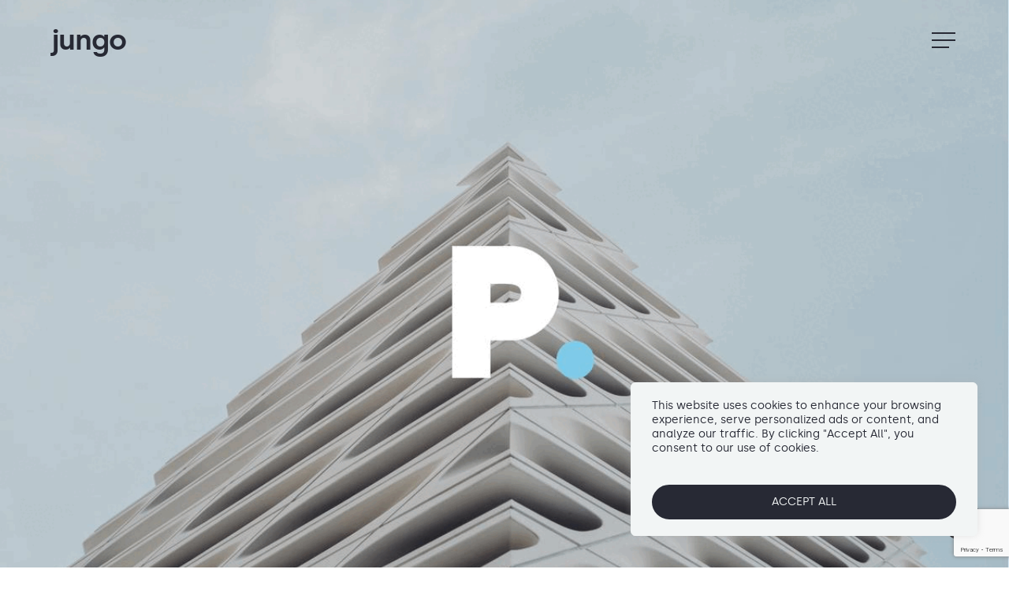

--- FILE ---
content_type: text/html; charset=utf-8
request_url: https://www.google.com/recaptcha/api2/anchor?ar=1&k=6LfuMYApAAAAAFLaDmC6V1eocuknEx9HcsvzWlfP&co=aHR0cHM6Ly9qdW5nby5zdHVkaW86NDQz&hl=en&v=PoyoqOPhxBO7pBk68S4YbpHZ&size=invisible&anchor-ms=20000&execute-ms=30000&cb=2ehgzse4gde3
body_size: 48575
content:
<!DOCTYPE HTML><html dir="ltr" lang="en"><head><meta http-equiv="Content-Type" content="text/html; charset=UTF-8">
<meta http-equiv="X-UA-Compatible" content="IE=edge">
<title>reCAPTCHA</title>
<style type="text/css">
/* cyrillic-ext */
@font-face {
  font-family: 'Roboto';
  font-style: normal;
  font-weight: 400;
  font-stretch: 100%;
  src: url(//fonts.gstatic.com/s/roboto/v48/KFO7CnqEu92Fr1ME7kSn66aGLdTylUAMa3GUBHMdazTgWw.woff2) format('woff2');
  unicode-range: U+0460-052F, U+1C80-1C8A, U+20B4, U+2DE0-2DFF, U+A640-A69F, U+FE2E-FE2F;
}
/* cyrillic */
@font-face {
  font-family: 'Roboto';
  font-style: normal;
  font-weight: 400;
  font-stretch: 100%;
  src: url(//fonts.gstatic.com/s/roboto/v48/KFO7CnqEu92Fr1ME7kSn66aGLdTylUAMa3iUBHMdazTgWw.woff2) format('woff2');
  unicode-range: U+0301, U+0400-045F, U+0490-0491, U+04B0-04B1, U+2116;
}
/* greek-ext */
@font-face {
  font-family: 'Roboto';
  font-style: normal;
  font-weight: 400;
  font-stretch: 100%;
  src: url(//fonts.gstatic.com/s/roboto/v48/KFO7CnqEu92Fr1ME7kSn66aGLdTylUAMa3CUBHMdazTgWw.woff2) format('woff2');
  unicode-range: U+1F00-1FFF;
}
/* greek */
@font-face {
  font-family: 'Roboto';
  font-style: normal;
  font-weight: 400;
  font-stretch: 100%;
  src: url(//fonts.gstatic.com/s/roboto/v48/KFO7CnqEu92Fr1ME7kSn66aGLdTylUAMa3-UBHMdazTgWw.woff2) format('woff2');
  unicode-range: U+0370-0377, U+037A-037F, U+0384-038A, U+038C, U+038E-03A1, U+03A3-03FF;
}
/* math */
@font-face {
  font-family: 'Roboto';
  font-style: normal;
  font-weight: 400;
  font-stretch: 100%;
  src: url(//fonts.gstatic.com/s/roboto/v48/KFO7CnqEu92Fr1ME7kSn66aGLdTylUAMawCUBHMdazTgWw.woff2) format('woff2');
  unicode-range: U+0302-0303, U+0305, U+0307-0308, U+0310, U+0312, U+0315, U+031A, U+0326-0327, U+032C, U+032F-0330, U+0332-0333, U+0338, U+033A, U+0346, U+034D, U+0391-03A1, U+03A3-03A9, U+03B1-03C9, U+03D1, U+03D5-03D6, U+03F0-03F1, U+03F4-03F5, U+2016-2017, U+2034-2038, U+203C, U+2040, U+2043, U+2047, U+2050, U+2057, U+205F, U+2070-2071, U+2074-208E, U+2090-209C, U+20D0-20DC, U+20E1, U+20E5-20EF, U+2100-2112, U+2114-2115, U+2117-2121, U+2123-214F, U+2190, U+2192, U+2194-21AE, U+21B0-21E5, U+21F1-21F2, U+21F4-2211, U+2213-2214, U+2216-22FF, U+2308-230B, U+2310, U+2319, U+231C-2321, U+2336-237A, U+237C, U+2395, U+239B-23B7, U+23D0, U+23DC-23E1, U+2474-2475, U+25AF, U+25B3, U+25B7, U+25BD, U+25C1, U+25CA, U+25CC, U+25FB, U+266D-266F, U+27C0-27FF, U+2900-2AFF, U+2B0E-2B11, U+2B30-2B4C, U+2BFE, U+3030, U+FF5B, U+FF5D, U+1D400-1D7FF, U+1EE00-1EEFF;
}
/* symbols */
@font-face {
  font-family: 'Roboto';
  font-style: normal;
  font-weight: 400;
  font-stretch: 100%;
  src: url(//fonts.gstatic.com/s/roboto/v48/KFO7CnqEu92Fr1ME7kSn66aGLdTylUAMaxKUBHMdazTgWw.woff2) format('woff2');
  unicode-range: U+0001-000C, U+000E-001F, U+007F-009F, U+20DD-20E0, U+20E2-20E4, U+2150-218F, U+2190, U+2192, U+2194-2199, U+21AF, U+21E6-21F0, U+21F3, U+2218-2219, U+2299, U+22C4-22C6, U+2300-243F, U+2440-244A, U+2460-24FF, U+25A0-27BF, U+2800-28FF, U+2921-2922, U+2981, U+29BF, U+29EB, U+2B00-2BFF, U+4DC0-4DFF, U+FFF9-FFFB, U+10140-1018E, U+10190-1019C, U+101A0, U+101D0-101FD, U+102E0-102FB, U+10E60-10E7E, U+1D2C0-1D2D3, U+1D2E0-1D37F, U+1F000-1F0FF, U+1F100-1F1AD, U+1F1E6-1F1FF, U+1F30D-1F30F, U+1F315, U+1F31C, U+1F31E, U+1F320-1F32C, U+1F336, U+1F378, U+1F37D, U+1F382, U+1F393-1F39F, U+1F3A7-1F3A8, U+1F3AC-1F3AF, U+1F3C2, U+1F3C4-1F3C6, U+1F3CA-1F3CE, U+1F3D4-1F3E0, U+1F3ED, U+1F3F1-1F3F3, U+1F3F5-1F3F7, U+1F408, U+1F415, U+1F41F, U+1F426, U+1F43F, U+1F441-1F442, U+1F444, U+1F446-1F449, U+1F44C-1F44E, U+1F453, U+1F46A, U+1F47D, U+1F4A3, U+1F4B0, U+1F4B3, U+1F4B9, U+1F4BB, U+1F4BF, U+1F4C8-1F4CB, U+1F4D6, U+1F4DA, U+1F4DF, U+1F4E3-1F4E6, U+1F4EA-1F4ED, U+1F4F7, U+1F4F9-1F4FB, U+1F4FD-1F4FE, U+1F503, U+1F507-1F50B, U+1F50D, U+1F512-1F513, U+1F53E-1F54A, U+1F54F-1F5FA, U+1F610, U+1F650-1F67F, U+1F687, U+1F68D, U+1F691, U+1F694, U+1F698, U+1F6AD, U+1F6B2, U+1F6B9-1F6BA, U+1F6BC, U+1F6C6-1F6CF, U+1F6D3-1F6D7, U+1F6E0-1F6EA, U+1F6F0-1F6F3, U+1F6F7-1F6FC, U+1F700-1F7FF, U+1F800-1F80B, U+1F810-1F847, U+1F850-1F859, U+1F860-1F887, U+1F890-1F8AD, U+1F8B0-1F8BB, U+1F8C0-1F8C1, U+1F900-1F90B, U+1F93B, U+1F946, U+1F984, U+1F996, U+1F9E9, U+1FA00-1FA6F, U+1FA70-1FA7C, U+1FA80-1FA89, U+1FA8F-1FAC6, U+1FACE-1FADC, U+1FADF-1FAE9, U+1FAF0-1FAF8, U+1FB00-1FBFF;
}
/* vietnamese */
@font-face {
  font-family: 'Roboto';
  font-style: normal;
  font-weight: 400;
  font-stretch: 100%;
  src: url(//fonts.gstatic.com/s/roboto/v48/KFO7CnqEu92Fr1ME7kSn66aGLdTylUAMa3OUBHMdazTgWw.woff2) format('woff2');
  unicode-range: U+0102-0103, U+0110-0111, U+0128-0129, U+0168-0169, U+01A0-01A1, U+01AF-01B0, U+0300-0301, U+0303-0304, U+0308-0309, U+0323, U+0329, U+1EA0-1EF9, U+20AB;
}
/* latin-ext */
@font-face {
  font-family: 'Roboto';
  font-style: normal;
  font-weight: 400;
  font-stretch: 100%;
  src: url(//fonts.gstatic.com/s/roboto/v48/KFO7CnqEu92Fr1ME7kSn66aGLdTylUAMa3KUBHMdazTgWw.woff2) format('woff2');
  unicode-range: U+0100-02BA, U+02BD-02C5, U+02C7-02CC, U+02CE-02D7, U+02DD-02FF, U+0304, U+0308, U+0329, U+1D00-1DBF, U+1E00-1E9F, U+1EF2-1EFF, U+2020, U+20A0-20AB, U+20AD-20C0, U+2113, U+2C60-2C7F, U+A720-A7FF;
}
/* latin */
@font-face {
  font-family: 'Roboto';
  font-style: normal;
  font-weight: 400;
  font-stretch: 100%;
  src: url(//fonts.gstatic.com/s/roboto/v48/KFO7CnqEu92Fr1ME7kSn66aGLdTylUAMa3yUBHMdazQ.woff2) format('woff2');
  unicode-range: U+0000-00FF, U+0131, U+0152-0153, U+02BB-02BC, U+02C6, U+02DA, U+02DC, U+0304, U+0308, U+0329, U+2000-206F, U+20AC, U+2122, U+2191, U+2193, U+2212, U+2215, U+FEFF, U+FFFD;
}
/* cyrillic-ext */
@font-face {
  font-family: 'Roboto';
  font-style: normal;
  font-weight: 500;
  font-stretch: 100%;
  src: url(//fonts.gstatic.com/s/roboto/v48/KFO7CnqEu92Fr1ME7kSn66aGLdTylUAMa3GUBHMdazTgWw.woff2) format('woff2');
  unicode-range: U+0460-052F, U+1C80-1C8A, U+20B4, U+2DE0-2DFF, U+A640-A69F, U+FE2E-FE2F;
}
/* cyrillic */
@font-face {
  font-family: 'Roboto';
  font-style: normal;
  font-weight: 500;
  font-stretch: 100%;
  src: url(//fonts.gstatic.com/s/roboto/v48/KFO7CnqEu92Fr1ME7kSn66aGLdTylUAMa3iUBHMdazTgWw.woff2) format('woff2');
  unicode-range: U+0301, U+0400-045F, U+0490-0491, U+04B0-04B1, U+2116;
}
/* greek-ext */
@font-face {
  font-family: 'Roboto';
  font-style: normal;
  font-weight: 500;
  font-stretch: 100%;
  src: url(//fonts.gstatic.com/s/roboto/v48/KFO7CnqEu92Fr1ME7kSn66aGLdTylUAMa3CUBHMdazTgWw.woff2) format('woff2');
  unicode-range: U+1F00-1FFF;
}
/* greek */
@font-face {
  font-family: 'Roboto';
  font-style: normal;
  font-weight: 500;
  font-stretch: 100%;
  src: url(//fonts.gstatic.com/s/roboto/v48/KFO7CnqEu92Fr1ME7kSn66aGLdTylUAMa3-UBHMdazTgWw.woff2) format('woff2');
  unicode-range: U+0370-0377, U+037A-037F, U+0384-038A, U+038C, U+038E-03A1, U+03A3-03FF;
}
/* math */
@font-face {
  font-family: 'Roboto';
  font-style: normal;
  font-weight: 500;
  font-stretch: 100%;
  src: url(//fonts.gstatic.com/s/roboto/v48/KFO7CnqEu92Fr1ME7kSn66aGLdTylUAMawCUBHMdazTgWw.woff2) format('woff2');
  unicode-range: U+0302-0303, U+0305, U+0307-0308, U+0310, U+0312, U+0315, U+031A, U+0326-0327, U+032C, U+032F-0330, U+0332-0333, U+0338, U+033A, U+0346, U+034D, U+0391-03A1, U+03A3-03A9, U+03B1-03C9, U+03D1, U+03D5-03D6, U+03F0-03F1, U+03F4-03F5, U+2016-2017, U+2034-2038, U+203C, U+2040, U+2043, U+2047, U+2050, U+2057, U+205F, U+2070-2071, U+2074-208E, U+2090-209C, U+20D0-20DC, U+20E1, U+20E5-20EF, U+2100-2112, U+2114-2115, U+2117-2121, U+2123-214F, U+2190, U+2192, U+2194-21AE, U+21B0-21E5, U+21F1-21F2, U+21F4-2211, U+2213-2214, U+2216-22FF, U+2308-230B, U+2310, U+2319, U+231C-2321, U+2336-237A, U+237C, U+2395, U+239B-23B7, U+23D0, U+23DC-23E1, U+2474-2475, U+25AF, U+25B3, U+25B7, U+25BD, U+25C1, U+25CA, U+25CC, U+25FB, U+266D-266F, U+27C0-27FF, U+2900-2AFF, U+2B0E-2B11, U+2B30-2B4C, U+2BFE, U+3030, U+FF5B, U+FF5D, U+1D400-1D7FF, U+1EE00-1EEFF;
}
/* symbols */
@font-face {
  font-family: 'Roboto';
  font-style: normal;
  font-weight: 500;
  font-stretch: 100%;
  src: url(//fonts.gstatic.com/s/roboto/v48/KFO7CnqEu92Fr1ME7kSn66aGLdTylUAMaxKUBHMdazTgWw.woff2) format('woff2');
  unicode-range: U+0001-000C, U+000E-001F, U+007F-009F, U+20DD-20E0, U+20E2-20E4, U+2150-218F, U+2190, U+2192, U+2194-2199, U+21AF, U+21E6-21F0, U+21F3, U+2218-2219, U+2299, U+22C4-22C6, U+2300-243F, U+2440-244A, U+2460-24FF, U+25A0-27BF, U+2800-28FF, U+2921-2922, U+2981, U+29BF, U+29EB, U+2B00-2BFF, U+4DC0-4DFF, U+FFF9-FFFB, U+10140-1018E, U+10190-1019C, U+101A0, U+101D0-101FD, U+102E0-102FB, U+10E60-10E7E, U+1D2C0-1D2D3, U+1D2E0-1D37F, U+1F000-1F0FF, U+1F100-1F1AD, U+1F1E6-1F1FF, U+1F30D-1F30F, U+1F315, U+1F31C, U+1F31E, U+1F320-1F32C, U+1F336, U+1F378, U+1F37D, U+1F382, U+1F393-1F39F, U+1F3A7-1F3A8, U+1F3AC-1F3AF, U+1F3C2, U+1F3C4-1F3C6, U+1F3CA-1F3CE, U+1F3D4-1F3E0, U+1F3ED, U+1F3F1-1F3F3, U+1F3F5-1F3F7, U+1F408, U+1F415, U+1F41F, U+1F426, U+1F43F, U+1F441-1F442, U+1F444, U+1F446-1F449, U+1F44C-1F44E, U+1F453, U+1F46A, U+1F47D, U+1F4A3, U+1F4B0, U+1F4B3, U+1F4B9, U+1F4BB, U+1F4BF, U+1F4C8-1F4CB, U+1F4D6, U+1F4DA, U+1F4DF, U+1F4E3-1F4E6, U+1F4EA-1F4ED, U+1F4F7, U+1F4F9-1F4FB, U+1F4FD-1F4FE, U+1F503, U+1F507-1F50B, U+1F50D, U+1F512-1F513, U+1F53E-1F54A, U+1F54F-1F5FA, U+1F610, U+1F650-1F67F, U+1F687, U+1F68D, U+1F691, U+1F694, U+1F698, U+1F6AD, U+1F6B2, U+1F6B9-1F6BA, U+1F6BC, U+1F6C6-1F6CF, U+1F6D3-1F6D7, U+1F6E0-1F6EA, U+1F6F0-1F6F3, U+1F6F7-1F6FC, U+1F700-1F7FF, U+1F800-1F80B, U+1F810-1F847, U+1F850-1F859, U+1F860-1F887, U+1F890-1F8AD, U+1F8B0-1F8BB, U+1F8C0-1F8C1, U+1F900-1F90B, U+1F93B, U+1F946, U+1F984, U+1F996, U+1F9E9, U+1FA00-1FA6F, U+1FA70-1FA7C, U+1FA80-1FA89, U+1FA8F-1FAC6, U+1FACE-1FADC, U+1FADF-1FAE9, U+1FAF0-1FAF8, U+1FB00-1FBFF;
}
/* vietnamese */
@font-face {
  font-family: 'Roboto';
  font-style: normal;
  font-weight: 500;
  font-stretch: 100%;
  src: url(//fonts.gstatic.com/s/roboto/v48/KFO7CnqEu92Fr1ME7kSn66aGLdTylUAMa3OUBHMdazTgWw.woff2) format('woff2');
  unicode-range: U+0102-0103, U+0110-0111, U+0128-0129, U+0168-0169, U+01A0-01A1, U+01AF-01B0, U+0300-0301, U+0303-0304, U+0308-0309, U+0323, U+0329, U+1EA0-1EF9, U+20AB;
}
/* latin-ext */
@font-face {
  font-family: 'Roboto';
  font-style: normal;
  font-weight: 500;
  font-stretch: 100%;
  src: url(//fonts.gstatic.com/s/roboto/v48/KFO7CnqEu92Fr1ME7kSn66aGLdTylUAMa3KUBHMdazTgWw.woff2) format('woff2');
  unicode-range: U+0100-02BA, U+02BD-02C5, U+02C7-02CC, U+02CE-02D7, U+02DD-02FF, U+0304, U+0308, U+0329, U+1D00-1DBF, U+1E00-1E9F, U+1EF2-1EFF, U+2020, U+20A0-20AB, U+20AD-20C0, U+2113, U+2C60-2C7F, U+A720-A7FF;
}
/* latin */
@font-face {
  font-family: 'Roboto';
  font-style: normal;
  font-weight: 500;
  font-stretch: 100%;
  src: url(//fonts.gstatic.com/s/roboto/v48/KFO7CnqEu92Fr1ME7kSn66aGLdTylUAMa3yUBHMdazQ.woff2) format('woff2');
  unicode-range: U+0000-00FF, U+0131, U+0152-0153, U+02BB-02BC, U+02C6, U+02DA, U+02DC, U+0304, U+0308, U+0329, U+2000-206F, U+20AC, U+2122, U+2191, U+2193, U+2212, U+2215, U+FEFF, U+FFFD;
}
/* cyrillic-ext */
@font-face {
  font-family: 'Roboto';
  font-style: normal;
  font-weight: 900;
  font-stretch: 100%;
  src: url(//fonts.gstatic.com/s/roboto/v48/KFO7CnqEu92Fr1ME7kSn66aGLdTylUAMa3GUBHMdazTgWw.woff2) format('woff2');
  unicode-range: U+0460-052F, U+1C80-1C8A, U+20B4, U+2DE0-2DFF, U+A640-A69F, U+FE2E-FE2F;
}
/* cyrillic */
@font-face {
  font-family: 'Roboto';
  font-style: normal;
  font-weight: 900;
  font-stretch: 100%;
  src: url(//fonts.gstatic.com/s/roboto/v48/KFO7CnqEu92Fr1ME7kSn66aGLdTylUAMa3iUBHMdazTgWw.woff2) format('woff2');
  unicode-range: U+0301, U+0400-045F, U+0490-0491, U+04B0-04B1, U+2116;
}
/* greek-ext */
@font-face {
  font-family: 'Roboto';
  font-style: normal;
  font-weight: 900;
  font-stretch: 100%;
  src: url(//fonts.gstatic.com/s/roboto/v48/KFO7CnqEu92Fr1ME7kSn66aGLdTylUAMa3CUBHMdazTgWw.woff2) format('woff2');
  unicode-range: U+1F00-1FFF;
}
/* greek */
@font-face {
  font-family: 'Roboto';
  font-style: normal;
  font-weight: 900;
  font-stretch: 100%;
  src: url(//fonts.gstatic.com/s/roboto/v48/KFO7CnqEu92Fr1ME7kSn66aGLdTylUAMa3-UBHMdazTgWw.woff2) format('woff2');
  unicode-range: U+0370-0377, U+037A-037F, U+0384-038A, U+038C, U+038E-03A1, U+03A3-03FF;
}
/* math */
@font-face {
  font-family: 'Roboto';
  font-style: normal;
  font-weight: 900;
  font-stretch: 100%;
  src: url(//fonts.gstatic.com/s/roboto/v48/KFO7CnqEu92Fr1ME7kSn66aGLdTylUAMawCUBHMdazTgWw.woff2) format('woff2');
  unicode-range: U+0302-0303, U+0305, U+0307-0308, U+0310, U+0312, U+0315, U+031A, U+0326-0327, U+032C, U+032F-0330, U+0332-0333, U+0338, U+033A, U+0346, U+034D, U+0391-03A1, U+03A3-03A9, U+03B1-03C9, U+03D1, U+03D5-03D6, U+03F0-03F1, U+03F4-03F5, U+2016-2017, U+2034-2038, U+203C, U+2040, U+2043, U+2047, U+2050, U+2057, U+205F, U+2070-2071, U+2074-208E, U+2090-209C, U+20D0-20DC, U+20E1, U+20E5-20EF, U+2100-2112, U+2114-2115, U+2117-2121, U+2123-214F, U+2190, U+2192, U+2194-21AE, U+21B0-21E5, U+21F1-21F2, U+21F4-2211, U+2213-2214, U+2216-22FF, U+2308-230B, U+2310, U+2319, U+231C-2321, U+2336-237A, U+237C, U+2395, U+239B-23B7, U+23D0, U+23DC-23E1, U+2474-2475, U+25AF, U+25B3, U+25B7, U+25BD, U+25C1, U+25CA, U+25CC, U+25FB, U+266D-266F, U+27C0-27FF, U+2900-2AFF, U+2B0E-2B11, U+2B30-2B4C, U+2BFE, U+3030, U+FF5B, U+FF5D, U+1D400-1D7FF, U+1EE00-1EEFF;
}
/* symbols */
@font-face {
  font-family: 'Roboto';
  font-style: normal;
  font-weight: 900;
  font-stretch: 100%;
  src: url(//fonts.gstatic.com/s/roboto/v48/KFO7CnqEu92Fr1ME7kSn66aGLdTylUAMaxKUBHMdazTgWw.woff2) format('woff2');
  unicode-range: U+0001-000C, U+000E-001F, U+007F-009F, U+20DD-20E0, U+20E2-20E4, U+2150-218F, U+2190, U+2192, U+2194-2199, U+21AF, U+21E6-21F0, U+21F3, U+2218-2219, U+2299, U+22C4-22C6, U+2300-243F, U+2440-244A, U+2460-24FF, U+25A0-27BF, U+2800-28FF, U+2921-2922, U+2981, U+29BF, U+29EB, U+2B00-2BFF, U+4DC0-4DFF, U+FFF9-FFFB, U+10140-1018E, U+10190-1019C, U+101A0, U+101D0-101FD, U+102E0-102FB, U+10E60-10E7E, U+1D2C0-1D2D3, U+1D2E0-1D37F, U+1F000-1F0FF, U+1F100-1F1AD, U+1F1E6-1F1FF, U+1F30D-1F30F, U+1F315, U+1F31C, U+1F31E, U+1F320-1F32C, U+1F336, U+1F378, U+1F37D, U+1F382, U+1F393-1F39F, U+1F3A7-1F3A8, U+1F3AC-1F3AF, U+1F3C2, U+1F3C4-1F3C6, U+1F3CA-1F3CE, U+1F3D4-1F3E0, U+1F3ED, U+1F3F1-1F3F3, U+1F3F5-1F3F7, U+1F408, U+1F415, U+1F41F, U+1F426, U+1F43F, U+1F441-1F442, U+1F444, U+1F446-1F449, U+1F44C-1F44E, U+1F453, U+1F46A, U+1F47D, U+1F4A3, U+1F4B0, U+1F4B3, U+1F4B9, U+1F4BB, U+1F4BF, U+1F4C8-1F4CB, U+1F4D6, U+1F4DA, U+1F4DF, U+1F4E3-1F4E6, U+1F4EA-1F4ED, U+1F4F7, U+1F4F9-1F4FB, U+1F4FD-1F4FE, U+1F503, U+1F507-1F50B, U+1F50D, U+1F512-1F513, U+1F53E-1F54A, U+1F54F-1F5FA, U+1F610, U+1F650-1F67F, U+1F687, U+1F68D, U+1F691, U+1F694, U+1F698, U+1F6AD, U+1F6B2, U+1F6B9-1F6BA, U+1F6BC, U+1F6C6-1F6CF, U+1F6D3-1F6D7, U+1F6E0-1F6EA, U+1F6F0-1F6F3, U+1F6F7-1F6FC, U+1F700-1F7FF, U+1F800-1F80B, U+1F810-1F847, U+1F850-1F859, U+1F860-1F887, U+1F890-1F8AD, U+1F8B0-1F8BB, U+1F8C0-1F8C1, U+1F900-1F90B, U+1F93B, U+1F946, U+1F984, U+1F996, U+1F9E9, U+1FA00-1FA6F, U+1FA70-1FA7C, U+1FA80-1FA89, U+1FA8F-1FAC6, U+1FACE-1FADC, U+1FADF-1FAE9, U+1FAF0-1FAF8, U+1FB00-1FBFF;
}
/* vietnamese */
@font-face {
  font-family: 'Roboto';
  font-style: normal;
  font-weight: 900;
  font-stretch: 100%;
  src: url(//fonts.gstatic.com/s/roboto/v48/KFO7CnqEu92Fr1ME7kSn66aGLdTylUAMa3OUBHMdazTgWw.woff2) format('woff2');
  unicode-range: U+0102-0103, U+0110-0111, U+0128-0129, U+0168-0169, U+01A0-01A1, U+01AF-01B0, U+0300-0301, U+0303-0304, U+0308-0309, U+0323, U+0329, U+1EA0-1EF9, U+20AB;
}
/* latin-ext */
@font-face {
  font-family: 'Roboto';
  font-style: normal;
  font-weight: 900;
  font-stretch: 100%;
  src: url(//fonts.gstatic.com/s/roboto/v48/KFO7CnqEu92Fr1ME7kSn66aGLdTylUAMa3KUBHMdazTgWw.woff2) format('woff2');
  unicode-range: U+0100-02BA, U+02BD-02C5, U+02C7-02CC, U+02CE-02D7, U+02DD-02FF, U+0304, U+0308, U+0329, U+1D00-1DBF, U+1E00-1E9F, U+1EF2-1EFF, U+2020, U+20A0-20AB, U+20AD-20C0, U+2113, U+2C60-2C7F, U+A720-A7FF;
}
/* latin */
@font-face {
  font-family: 'Roboto';
  font-style: normal;
  font-weight: 900;
  font-stretch: 100%;
  src: url(//fonts.gstatic.com/s/roboto/v48/KFO7CnqEu92Fr1ME7kSn66aGLdTylUAMa3yUBHMdazQ.woff2) format('woff2');
  unicode-range: U+0000-00FF, U+0131, U+0152-0153, U+02BB-02BC, U+02C6, U+02DA, U+02DC, U+0304, U+0308, U+0329, U+2000-206F, U+20AC, U+2122, U+2191, U+2193, U+2212, U+2215, U+FEFF, U+FFFD;
}

</style>
<link rel="stylesheet" type="text/css" href="https://www.gstatic.com/recaptcha/releases/PoyoqOPhxBO7pBk68S4YbpHZ/styles__ltr.css">
<script nonce="cEFXKOJu-hycxk4rBk1XIQ" type="text/javascript">window['__recaptcha_api'] = 'https://www.google.com/recaptcha/api2/';</script>
<script type="text/javascript" src="https://www.gstatic.com/recaptcha/releases/PoyoqOPhxBO7pBk68S4YbpHZ/recaptcha__en.js" nonce="cEFXKOJu-hycxk4rBk1XIQ">
      
    </script></head>
<body><div id="rc-anchor-alert" class="rc-anchor-alert"></div>
<input type="hidden" id="recaptcha-token" value="[base64]">
<script type="text/javascript" nonce="cEFXKOJu-hycxk4rBk1XIQ">
      recaptcha.anchor.Main.init("[\x22ainput\x22,[\x22bgdata\x22,\x22\x22,\[base64]/[base64]/[base64]/[base64]/[base64]/[base64]/[base64]/[base64]/[base64]/[base64]\\u003d\x22,\[base64]\x22,\[base64]/DqcOfwrbCtcKKFizDq2jDusO3DMO8w6pyb0UXVQXDq2Rvwq/Dm1dUbMOjwq3CvcOOXi41wrIowozDqzrDqE0Xwo8ZeMOsMB9yw7TDilDCmA1cc1zCjQxhYsK8LMOXwpfDoVMcwpReWcOrw5PDp8KjC8KEw7DDhsKpw5ZVw6EtdMKAwr/DtsK8GRlpb8OVcMOIBsOHwqZ4a2dBwpkcw60ofgQoLyTDh1V5AcKJQG8JQlM/[base64]/DiMOkO8OuPcOywqpqX39xfMKGw5zCnMKOUMOzCFJkJsOdw7VZw7zDnWJewo7Dj8O+wqQgwr9+w4fCvg7DklzDt3/CvcKhRcK7RApAwqrDjWbDvDQASkvCvCLCtcOswoXDh8ODT0RIwpzDicK/b1PCmsOHw41Lw59sa8K5IcOvNcK2woVfa8Okw7xPw6XDnEtuNixkP8Obw5tKDMOUWzYoJUArWMK/ccOzwqIcw6MowoBFZ8OyFcKOJ8OicHvCuCNNw4hYw5vCisKAVxpxTMK/[base64]/w4l3Czh0FMKgw4DDlAUvNUnCrUnClcOdPsOKw6XDl8OXHBUlOwp4VBPDrEXCvWvDtVoswpVfwph8wp12eD0YPMKfcCpKwq4fAh/CjcK3K0PChMOxZcKYQMOiwpTCnMKSw7I2w64Jwrw/McOaRMKNw5XDmMOLwpASL8KYw5hWwpPCvcOoGsOGwptfwoMRfHQ8Mg0/wrXCncKqf8KMw7A3w5PDscKqMcOLw7rCvRvCmjLDukgWwqUAGsOFwpXCrMKnw7XDvgDDjwohAMKnXBpEw5LDqsKyYcKdw7d3w7xywoTDmWDDkMOpAcOSXktPwq9kwp8ITVElwrN7w6HCsRkzw4pbc8OWwrvDo8OFwp5NScOOUgJhwqQtHcO2w7TDih/DtkN+NQtrw6cHwpPDt8O4w4nDh8KiwqfCjMK3XsKywpzDj10ZJ8KrTMK9wpx1w6rDuMKYRmfCscOPGwjCtMOGRcOuEituw6PCjRjDqVTDk8Okw7rDlcKhdkF/[base64]/DmMODU8K5MsKbw5LDlsOADMOpw7RgAcO2G27ChQ0Tw6QOdMOoeMKqXXQ1w40iA8KEEEbDn8KNKjTDkcKNHsOXbUDCullIIi/[base64]/Cih3CtDkZO1HDhAnDoXXCuAXDiyMwNT5HMXjDnykWMU8cw4VkQMOrfV0ob03Dl0NLwoB5dsOWTsOXAV1lb8Otwr7CoEx/XsKvfsOtaMOCw6Exw4tFw5bCqVw8wrVOwqHDmXDCg8OiBlrCqysgw7bCtcO3w6dow4JQw6hiPcKEwptpw7nDoVnDuWo3WSd/wpXCt8KEbcKpesO3UcKPw53Cg0jDsXjCiMO0IW0KbgjDoVN/a8K0QRQTD8KfBMOxT1sxQykud8KTw4AKw7l3w53Du8K6HsOXwrkfwpnDu21ewqZId8Oiw71mfVduw54AR8K7w6ECE8OUwrPDqcOYwqAYwoNuw5hKWzpHFMOpwoQwTMKQwr/CvMKmwq1/CMKZKy0IwrUFSsKSw43DjANyworDkGklwrk0worDtcO0wqDCpsKNw6/Dplszwp/Cpmw6dBnClMK1w5E1EkAqAmjCiF3CtWx/wrtMwp/DiGENwqzCoznDuGTCmMK0XwjDolXDrz4XTz3CkcKASmRKw57DoHbDpw7DnXlyw5rDmsO4w7HDnT5Twrs0UcOqCMOxw7nCpMOzUcKqZ8OpwpHDtsKZBcO/ZcOoHcOswpnCpMK/w4c0wqHDkg0ew5hAwpAbw4wlwr3DnDzCuhvDqsOkwoLCmX0zwo7Dp8OYFTZ+wq/DpV3CoRHDsV3Dt0ZQwoUuw7Unwq5yGThQRmVgPMKtH8O7wppVw4jDqXkwLhUhwoTClsOcKsKEQwssw7vDkcK7w43ChcO4wokUwr/Dm8OPe8Onw73CisOLNVI8w7fDl2rCmBnDvn/CuwrDqW7Ch1hYWUEpw5NMw4PDrBFGw6PDvcKtwr/Dl8ORwpEmwpgaNMOmw4FdCHgBw6NkfsODwrRiw7M8OGcUw6ojYgfCnMOLIndcwqbCow7DlsK6w5LDu8Oqw6rDlcKrKcKHR8OLwpcOACJtJAzCn8OKTsO4ZsKxdMK+wpTDmyTCnCnDrGFYYHZDBsKodgDCgS/[base64]/CjMOkwrnDqsKhe8KjBSjCsQU9wp7Dv8OEwo/DqsOxAzjCtgczwrbCi8Kaw7gyVDvCmmgAw65iw7/DkAd+GMO2XhDDk8K5wrZ/eSFsaMKNwrwgw73CqsKEwpUXwpzCnioTwq5QMcO3HsOUwrtUw6TDv8K+wp/Cjk5/PknDgH5odMOiw67DpyEFEcOhU8KQwojChWl6KAfCjMKVGD3CpS4gcsOZw6HDi8ODZW3DgWvDm8KAO8OxD0LDncOBK8KDw4PCoRJEwpXDvsOcbMKSPMORwprCg3d0XSvDuzvChStzw6s/w5/Cm8KQJMKEOMKvw55TeV11wqvDt8KGw57CjsK4woogBEdeCMOLdMKxwoNlLBRTw7Ykw6XDosODwo0SwpbDuCFYwr7Cm1w9w7HDscOpB1jDn8KtwpdRw6DCoivCoHzCisKow4d3w47Cih/[base64]/DokjDt0XCjMKEAGHCuG7CqyPCrQRDwogrwq1gwofCix8VwqXDokt3w5vCpg/CjUjDhz/[base64]/wofChsOTwqt9BgLDlsKSJMOpCMKvN2VVw5kobEkZw6nDgsKLwpBPfsKKOsOJNMKTwrbDlmTCtwMgw7nDtMO8wozCrGHCmDQzw4MUG0TCsX0pGsOLw48Pw4fDlcKtPVUiDsOiM8OAwqzDuMKFw4/CnsOWKBHDkMOUX8Kkw6TDqxrDuMKvARZxwoEQwqnDoMKjw6cMKMKxagrClMK1w5DDtn/DqcOkTMOnwphxKTssLyd+G2FCw7zDkMOvVxBtwqLDkjQ8w4deSMKvwpvCosKQwpbCoRoPUCQTXjdfRi4Jwr3DlAoIWsKTw5cXw5zDnDtGScOaMcKdd8KLwo/CrcKEezpsXVbCnTd2LsKXBVXCvwwhwqfDt8OjQsKSw63Dj0jDp8K/wotuw7FnacK9wqfDmMOVw4Z6w6jDkcKnwpnDpg/[base64]/CkMOiwqxeCsK+OFU/asOKwonCk8OpUcOZwoEeCcOuw6kDe1TDtmnDlMKuwrROH8K0w4skTAtlw7RiL8OGPcK1w7M7PcOrOG9fw4zDvsKCwqUpw67Dp8KKW2/CoU7DqlkxPcOVwrshwpLDrEoYDDkUH0R/wppZBB53D8OdZFEASm7CqsKFL8KVwofDv8Ocw5PDlgAiO8OUwp/DnBIYMsOVw59/BHTClCZ9ZF9pwq3Dl8O2w5fDhE7Drx5cIsKAAWsbwp/Dj3dJwrXDpjDCsm5ywrLCrSs1LwvDpnxKwrjDl3jCs8KOwoEEcsOPwo4ABxTDoCbDr2EEHsO2w65tf8OJAEsedmohBAXCjXNPYMO4DsO/[base64]/[base64]/MRnCh2fCiMO7w7fCgsK8w4I8HgDCtkJCw4d/Tg5WD8KuRRxdMk/CgxFGR04GTXB8QRIENjTDsj0PV8KDw6VMw7bCl8OgCcObw7YbwrtlaSDDjcOHw4JNRjzCvhg0wrnCq8KAUMOOwqB0V8KCwovDtMKxw5/DjxLDh8K1w6BIMyLDisKYN8KCP8KIPldjfkBKWGvDucKGw7vClU3DscO2woMwQMK4wrwbHsKxDMKbNsK5JA/CvhrCqMKjEmrDh8KtBm04VcKRdhZCbsOPHybDk8K0w4cIwo/CtcK0wr1twqkjwo/CuSXDhWTCpMKiHsKqWjfCgsOPOV3CvcOsLsKHw6wXw4VITzUVw7oqFizCocKGwonDuF1Bw7FQdMK3YMObbMKWw4wNLksuw5jDp8OTXsK1w5XCi8OxWWFoUMK1w7/DnMK1w7DCq8KoDWPDk8OWw7fDs1LDuzPCn1EbUyjDucOOwognMcK4w7x7HsODXcKSw4ESZlbCrATCukLDtWTDscKfLwvDmhgFwqHDtyjCm8O4BGxhw63CpMODw4h/[base64]/ZMKOw7VbwrIkwqFlwqoaw5PCnsOaYsKBecO6cUAywoZAw7sbw5TDilwlNGnDllRiIG5Gw71oEgI2woRQcR7CocKDECwCO3QDw63CnTBocsKFw4YXw6LCmsOZPy5jw6vDuDciw7sVJkvCm04yCcOAw5Jvw4HCvMOTCMOWEi3Cu0tVwp/CicKudHFTw5nCiEIFw6jCtF3CrcKyw4QSAcKtwrhCacOABzvDizFiwrVOwqoVworCgBLDucKud1nDoGnDt1vChnTDn0BSw6EgV2bDvD7Cqk9SMcOXw4vCrMKjDgDDpUJPw7vDk8K5wpxdNC/DpcKqXMKFfMOBwrYhPB3CtMOpTDbDqsK3J3JPdMOfw7DCqDPCj8Ktw73ClH7CjjBQw5PDiMOJR8KGw7nDucK7w43DoxjDqBQzF8OkO1/ChEvDkWcnB8KCLjRdw5hLFmtoC8Odwq3ClcKFY8K4w7vDlVk8wog7wqfClDXCosObwohOwqLDuB7DpwnDmG9eUcOMAHTCmDfDuxHDrsKpw79rwrzCgcKWFSPDrGd7w79BXsKUEknDlTgmSzXCj8KqWndvwqZvw6UnwqcWwrt5Q8KoKsO/w4AZwoE3C8Kha8OcwrYIw5rDulRYwqIJwpPDmcKjw4/CqRBDw6zCpMO8Z8K6w4LCusKTw4Y0USsVI8OWdMONAyEswogQKsO6wo/[base64]/DkhXDhXHDhSIoDsK8wqwww54Sw4xFSMOCXcO/[base64]/w6zChCDDm8KEwqTDmMOmw7nDuRbDiQMrw43CjBrDunwiw6zCocKPd8KLw5TDssOow4YJwqpxw5HDi2Igw4gDw5d6U8K0wpbDhcOKDcK2wp/CrRbDpcKtwo/CpsKuemjCncOiw4Ydw7hBw7ApwoYOw77Ds07CisKHw4LCnsKgw4DDh8Ohw45nwrvDgRXDpmpcwr3DqTbCjMOkLy1hDSLDkF3CrnIvDXdlwp/CkMKBwoPCqcKlNsKRX2cUw5Akw69Ow4/CrsK2w7tvSsOfU1FgPsOYw60yw4MyYQFvw4AVUMKLw7sLwqXCsMOyw6wzwqTDgMOMTMO3AsKKbsKdw5XDtMO2wr8caAkhUEwBIsKJw4DDp8K1woHCpsO2wopLwrcOLzIzfQzCvgxVw6YQNsODwpjDnivDjcOeeD/CjsKPwp/[base64]/[base64]/Iz3CjsOIVW0Nw6fDl3zCvkHDhlUswrdrwq0/[base64]/DtybDuEA6woDDq3jDlTjCqloiw60tJXRNwq3DhC3ChsOtw4XCoAvDiMOIUsOVHMK/wpAncX0aw5FhwqtjUCHDoGvCow3DiD3Cni/Co8OxBMODw5MOwrLCiV/Dr8O4wo4uwq3Cv8OMU1lUVMKaKsKiw4Jewp0Jw6BlLGHCnULDtMOmeF/CqsOiZhFDw4ZjcsOrw7Upw5ZFS0QMwpnDtBHDojbDrsOaHsO/[base64]/Dp17DtcOAw7TChi53wrYuUhdPR8KXOEjDgn05Q0zDvMKNw4nDvsKlfXzDuMOXw4hvCcKEw6HDt8OOw7vCsMKRXsO7wpEFwqkdwpPCrMKEwobDvMKZwpHDn8Kiwq/Cv3w9PATCqcKLY8K9KBRLwpRzw6LCgcK5wp7ClALCtsK5wqvDoSl0NnUjIH/[base64]/CvcKCFMOoYcK+R3/DosO+SsOpwpnDgUnCiWsZwrTCksKwwpjDhkvDmFrDvcOSBsOBKAhbasK0w4PDs8K2wqMbw77DvsOEIcOPw5FEwqIQLH3DocKSwo0mTixqwoRTNxnCszvCqhjCuDJzw6UPfsO0wr/DoDYXwqZOO23CtwfCn8KKNXRXw4glccKpwqUUVMKMw40XR1TCvE/[base64]/Dgx/[base64]/CpDfCmcKXw48MwrlfAsOIMzXCsTJZwrPCg8O5w4zCnC/[base64]/woEow4gXbcKAZjnCl8KmGMKyworDqTtDwpnCpMK6Ugc6f8O/H2UTUsOwfk7Dl8OXw7XCtn5qDxVdwpnCpsOfwpdLwq/DvnzClwRZwqjCriVGwpMYbCZ2dW/CnMOsw5rCq8KxwqEpOn7Ds3hbwpd1F8KubcKmwprCkwoLQQPClGbDl1IWw7sqw6DDtyJIKGpbOcKgwolew6lkwr1Lw7LCuTvDvinCrMKyw7zDkxYKQMKrwr3DqU09QMOtw6zDlMK3w4zCsX7Cv24HTsOPJMO0GcOQw6/CjMKZDyorw6fCssOHUF4BD8OCKBfCq0kYwqRjAmFGXMKyTUPDkh7CmsOKNcKGbzLCkgFzMsK2IcK9w47DoQVgf8OQwrTCk8KIw4HCjBN1w7RZG8O2w4BEXEnDkUhYR2dfw4wuwrAVQcOyGiIcQ8KrdkbDpUYnaMO2w5wtw7XCi8OMMsKTw5fDnsK9wpEwGynCnsKHwq/CvDzCincfw5AVw6psw5rDs3XCsMOWMMK0w7FCB8K2c8KswpFNM8Onw4Baw5jDqcKhw5XCkSDCl1pge8Omw6A/OhvCksKXVsKVXcOATjoSLg/ClcOTfwcAfMO8c8OIw4xQMn/[base64]/[base64]/CtycPE8OVwq11OTzDvsKSF0zDn8OxDVNsVwrDllfDtmRZw7xBWcKgUMOnw5vDi8KuRWHCpcOYw4nDpMOmw59Ww5l7ccKbwrjCscKxw7/ChW3Cl8KCHQJZU1HChcO+wrAEIj8KwoXDgV1QacKyw6ocYsKXQA3CnTLCk3jDsGQ6MGHDisOGwr5gPcOdVh7CrcKmV1FUworDn8KCwofCmWrCm3RRw6IFdsK/[base64]/B8OuwrZ7wq7DlSrDvsODRcO3dT3DjcKkWcKaw5o5UitFPUdqGMO0UnrDtMOnVMOsw5jDmMOBO8O6w4hKwqbCgcK3w4sVw7AFO8O3DAZnw7ZkbMORw65rwqQvwq/[base64]/Y8Olw71/e8KAwrRHwq5ww5bCqV1swoNQX0LDkMOvccOyPwHDvk8WLWDDjkfCosOKUMORPBgLVHXDu8OWwqDDoCDChRoIwrnDuQPCtsKTw6TDn8KDDMOQw6jDssKkHRwoZsOsw6HDuUdqwqvDo1/CscKhAXbDkHl0f2Aww7TClVTCv8K5woTDsWNxwo8Uw6N2wrFhX0LDjQHDnsKSw4XCqsKsQ8KqHX1lYhTDqMK4NyzDi2QgwoTCtnRkw4YVGnIifCpQw7rChsKCOhcIw4/Cl2Fmw4AcwpLCoMOBZmjDs8K3wpPDiUDDnRlHw6/CtcKFTsKtwpfCk8OIw7IAwoVMC8O/D8KNecO4w5jCvcKlw53CmnvCqQjCqMOVf8K5w7LCo8KGUcOkwoEAQznCuRrDhWtfwrzCuAtZw47DqsOSMcORecOLFAbDjG3Dj8O8FMObwrx+w5TCssKlwofDmA8qNMKRClHCgVHDjAPCmFTCuWgdwrlAA8K/wojCmsKqwopLO1DCuX8bF1jDr8K9TsKEQGgdw7tQAMOvfcKSw4nDjcOZUlDDvsKpwpfCrCJ9wq/DvMOLVsObDcKeNBHDt8OAccOhLBE5w4BIwpbCo8O6JMKfYsODwprCgTbChl8Pw7fDsxbDqQl/wpXCuiwMw7tIfG8Aw54nw41ORGvDixTCnsKBwrTCtCHCksKeNMONKlZzNMKhZcOQwrTDiXDChMOeFsKwKXjCv8K8woLDosKRMB3CqsOKaMKWwoxNwqnDqsOFwpDCocOIfCvCgkTDj8KZw7wAwo7ClcKuJTlSIGJqwpbCo0JbGC/CgUBQwpbDqsOiw74YCcO2w4JZwpNGwqMYVB3Cv8Kpwq0oTsKrwpEKYMKCwqNtwrbCtjh6FcKewr7DjMOxwoJZw7XDgxvDkD0uLhEfcHvDvsOhw6xbRl83w5vDlcK+w4rCgmPCm8OSTXIbwpDDnzw3XsKXw67CpsO7ZMKlHsObwpjCpEl9IC/DqCHDrMOTwprDkFXCisOqJzvCi8KYwo4VRFHCsVTDsSXDlDnCoTMAw7XDj0J1Kj9fYsKtVAA5U3vCi8OTXyURXMOcS8O8w7oEwrVWTsKZOUE8w7bDrsKcbgPCqMKnJ8KdwrEOwoMjI39RwpHDqR3DrBc3w5Rzw4ZgGMKqwqFbSgjCkMKCalUzw5/[base64]/CuTLDs2nCj8KGw4pHw7ZGZ8K7wpzCjVzDoG7DqQzDhkzDiSvClWXDmiFyW1jDugMkaw1tAcKETA7DscOdwpPDo8Kawrpqw5Qpw7DDrUfClV5sTMKvARQWdA/CoMOFJyXDpcO/wpPDqh9ZAWfDjcKSwpNjLMKNwp5Zw6QOOMOCNEsHH8Kew61VGSVpwpY8dcONw7oBwqVAJ8O/[base64]/[base64]/[base64]/DtMORwp3CmhDCmmE7f2dIw43DkxDDlAVXDsOLdcO1wq8WBMOKw6LDrsKzPMOmIVRwFyUCSMKfT8K8wodAHxrCmcO1wqVyKSEDw44xYQnCjnHDjHI6w47DqMKnEjDCkCMuW8OfEMOrw4LDmCUlw4ZFw63CnRoiLMOkwozCp8O7wovDucO/wpdHMsKXwqc/[base64]/DnHofw55qw4nCmMOGEyPCn8O9w7B/wrXCoGkpcxXCuG3DmsOpw5fDtMK6UsKWw4BsFsOsw5LCksK2bgTDhnXCmVpMwpvDsSfClsKEXR1vJxjCj8O+FsK0RhbCmnTCp8OywpYYwqTCsj3Dt2l0w5/[base64]/UHQOFBLDgg8hwr3DucOyLT9TPcK4woJwXMK1w4TCihNmS0tHDsOsbMK0wqTDhcOiwqI3w5jDriPDp8KTwpgDw5Jvw6wHY1PDtFAqw77CsW3DpsKlVMKgw5g6wpvCuMOBOMO7Z8O/wpJiYhTCkRxveMKJUMOXPsKfwp0mEUDCssOPTMK1w6PDmcOawrouJy1Uw4fClcKKH8OuwpIkV1/CowrCucO5AMO4PGUiw5/Di8KQw7AGdcOXwrhCF8O1wpBWKsKHwpoaacKFOAQYwr4Zw7XDhMKTw5/CgsKeXMKEwrfCuXAGwqbCo0fDpMKPRcK3csOLwp07VcKNAMKmwq4edsKwwqPDrMKoSxkmw5hyUsO4w5MZwo5iwozDlkPCr1bCm8K5wofCqMKxwoXCin/CnMK3w43CkcOmM8O8VmgEPX1pKVDDiVQ6w63CkHzCucOSVwwIKcKSdxPDpzPCimbDtsO1GMKCVzLCsMK3eR7Co8OaOsO9QGvCjVLDhizDoAlmWMK1woVCw7/ClMKVwpTCnVnChUlwHC54GkpUc8KDHiJ/w6PCssKzIDkHLsKnLyxkwpfDtsOewplWw5HCpFLDnSPCvMKnMH3ClXAMOlN+B34ww5ksw7LCoG/[base64]/DnSIUCXVewpJ4Q8KGwrkKwqvCozHDiT7DpF5bZAXCucKvwpTCpsOEfBXDt1jCsXrDvCLCu8KIZcKpIsO+wqJoVsKaw4o6LsOuwqgdNsK1w64zIlZdSTnChcK7SUHCky/[base64]/DpcOeC8KZSBcVYQfDnsKXQ8Oow5jCisKSwrInwq3DihQ5W1XCvRVBTUYeZU49w4tkTsKgw4s1FwLCokrDncOuwp1OwqdvOcKSan7DrRIfRsKxfBZDw5TCtsKSM8KXV3BVw7VvKnbCicOWUTvDlywQwo/CqMKZw4oSw6TDjMKFcMOdblLDgVLCkcOWw5fCs3hYwqzDssOWwpXDrhsnwqZcw6BwRMKDPsKpw5nCpGFSw4gRw6/Dtg8FwprDlcKGexLDpcKSA8OHASA4CnnCtwtOwpLDscK/VMO6woDCrsOuCUYkw6Zewps4W8O+NcKMIi0KCcO0fF4Uw70jDMOIw4LCshY8ScKSaMOrL8KYw79awqhlwpDDmsO/woXCvgEOGVvCi8KWwpgKw6d2RT/[base64]/CgAQ2M1nDvsKwHcKZDMKUK8KQWzMNw6xEKy3DrH/CnMK8wp3DicOfw69sPU/DgMODKVjDoiVpPRx0OcKdJsK4VcKdw7PCrRLDtsOZw4PDvGIBOWBIwqLDk8K9NcORSMKmw4MlwqjCk8KKdsKZwoInwoXDrCUSAAYtw4PDt3x1E8ORw4AUwp3ChsOcOzV6DsKMOm/ChGnDt8OhJsKpJgXCjcOSwrzDsDXCm8KTTx8Ow5t7WRnCsXU1w6ZwA8K0wpt6FcOVYjHCiUhtwosDw7DDr0x0wrBQHcOhdn/Cuk3CkSlMKmIKwqZLwrjCiBJjw4B7wrxGSCvCrcO3LcOMwojCmFUseRpvERjCv8ODw7fDk8KBw7VUYsOMWWFrw4nDkVUjw5/DicKOT3HDm8KYwo4SAl3Ct1x7w5Epw5/Ctlk0QMORW0x3w5oFFcKjwoUYwppnS8KELMKrwqphJTHDiGXDrcKjL8KOO8KnEsK5wojCvcK0wpItw5bCrUAQw6vDqTjCsXZhw4Q9CMOIKg/CgcOQwp7DgsOXT8KFV8KaF2VtwrRcwoVUBcOlw4/CkmDDnHkEK8KMLMOgworCkMKVwqzCnsOOwqXDqsKfRMOCHToLIsOjJEfDq8KVw5USQG0wSG7CmcK9w4fDg25Lw6ZEwrU/[base64]/[base64]/DvSREbDLChjISw45qw7Iyw5LCpCrDkD7DpsK8EMOswq9uwqDDicK6w4TCv0lEbMK6AsKhw6/CsMKhJwBuLFrClFIBwpDDuWFJw7/Cu1PCvVdWw5UuC0XCjsOJwpovw53DsWlmOsKrGcKRJsKUWi99C8KFXsOHw4BvfwrDoX3Cj8KZb3dEfSd5woYRBcK8w75Fw6LDn2xhw47DqyjDrsO4wo/Dug/DvDTDjF1ZwrnDtHYOVcOLZ3LDlSXDl8KmwpwhMxtZw5E3C8Oub8K1JTQPOTvCm2TCicKmW8K/csOfaVvCscKaW8KDRGDCnSbCp8K0DMKPwrHDlGdXeCUvw4HCjMK0wpfCssOqw5bCtMKQWghuw4/DpXjDj8OPwrQKS3LDvsOaTzhuwrnDvMKiw54Sw7HCqBEaw5MCw7ZhVFjCmyQDwq/DqsOTMcO5w5Z8BlB3LC3CrMKbGG7DscKsEnZ1woLCgUYZw4XCmcOAcsOFw7/CtsOqDzkpKcOwwpk1R8KUWVg9GsOdw7nCjMOyw47CrcKkKsK9wrQ1A8KSwr/CkwjDicODeE/[base64]/[base64]/CvH46wqPDi8KmYA/DqcO3P2nDqsKMLxDCi3slw7zCmiLDj0hGw4FgO8KtJ10kwqvCvsKuwpPDrcKuw5fCtmhAEcOfw6LCp8K+JEJDw5jDsnhCw4nDh25dw5jDnMORDUXDmnPCrMK8JWFbw77Cq8Oxw5ojwpHCpMO4wo9cw43CksK3AVJDbyxdLMKNwqjDoW06wqc/BXnCscO5YMO/TcObYSg0woLDh01NwrrChDDDr8Oxw4U2ZsOnwoJSTcKDQsOPw6oIw4bDscKrWzbCicKEw5HDqsOdwrPCtMKDUSQ4w7EiU23Do8K4wr/[base64]/[base64]/RMK1w4rDtnHCp8Kcw6jCqcOFUMOeQBPCuCFNw6PDonTCpMOpw508wprDo8KMPBzDtw81wpTDtBlnfArDo8OIwpw/w53DsTJ7CMKXw4x5wrPDrsKCw6vCq34Vw6vClMK+wqVswqVcDMOBw7rCqcKnJMOcNcK2wpjCj8KTw597w7rCqsKpw5FOe8KWI8ORN8OEw5LCo1/ChMONCD/DkAHCjlpMwpvCtMK1UMObwoM2w5svFl1PwogLMsOBwpNMEzQvwr0dw6TDi0rDjMOMDWIww7HCkRhQIcOwwqvDvMOxwpDCmlTDvsOCZh1twozDuWtWLcOywopgworDo8Oyw6A9w4JswpjDsGtNaAbCr8OCXRBgw4zDucKrITgjwqnCrlPDkwsmIUnCgkM8IQ/[base64]/Dq2UPP8O2ew7DoMONwoTCvlgVw5zDvxBhDcO+CVMvdELCu8KxwqRJJ2/DvcONwqLCncKEw7gKwrvDnMOuw4TCgmXDgsOGw5XDgw7DncKXw7/DkcKDBGHCvsOvNcOYwpdvXsKaAcKYT8KWIxsTwqsfCMOoVGvCnG7Du0fDlsOuShvDn0bCr8Oyw5DCmlXCucK2wr8qPFgfwoRPw50ww5/Ck8K8VMKZKsOCJy3DrsOxbsOmZQIQwozDmMK+woPDgsKzw4nDmcKNw6lwwo3CicKVSMKoFsOYw4tQwo8mwpFiLGzDuMOWS8OMw4kKw40owoA3Mx1qw6how5ViIcO3DHh6wpbDtsKsw6rDncKhMBrCpA7DuX/DllPCpMK4J8OdMwnCj8OFGMKaw6t8HDnDhFLDuh/CtA0TwqXDqDQdw6vCkMKOwrB6w75yIFvDjsK/[base64]/Du8Oew54zQsKSwrLDg8KiGMKWw4fDn8KdwrPDnhHCjlgXXg7DicO5Ex53w6PDpcKbwpIaw73DlMOPwrnCkEtAS0c1wqQ7wrjChB0gw60xw4oNw6/DiMO6R8KlQ8OkwpPClMKpwoDCpSF9w7jCiMOLXgMBBMKWJzjDoBrCiiDCtcOWd8Kww5XDocOAVknCisKXw7kEfsKWw53DsGzCjcKtEXLDpmTDliPCqW/DjcOiw4pIw47CjC3CmlU5wpUBw5R0BMKJKMOIwqgvwr1SwovDjFvDv3ZIw67DpS/[base64]/[base64]/worCr8KYDMOgSTkBwqwgMcK/wq3ChhvDtsOjcsOOcHvDonJjKsOQwq0Dw77DmMKaHVVCdSJLwqEkwqssC8Kow7A3wojCjm9EwpjCnHdFwozCjCFXSsOvw5rChcKsw73DmANUQWjCpsOEFBYOZcO9ARzCjCXClMOjKXHCrSxCAnjCpWfCksOXwp3CgMOYADDDjRUPwpTCpgAQwpHDo8KHwopKw7/[base64]/CmAkDw4XDujTDl8KVwpEZwr/ClsO7w4Rjw4ArwoNdwrQxMcK8V8OAKmLCosKaM2FTZMKBw6NxwrDDrXrCmCZaw5nCvsOfw6lvIsKnCXHCrsOAL8ONBgzCjErCo8OLcCNjWCPDkcOBGBXCncObwr/Dhw3CvkfDgcKcwq9OMTIKLsOrfFFgw7UNw5BISsK/w5FCCXjDuMO4w7/CrMKEdcO1wo1IGjDCh0jCu8KAfMOqw5rDv8O/wrzCnsOKwrvCtkpFw5AZXk/Csh9KfnbCjTzClsKJwpnDtlMPwqZAwocMwoIjYsORFMOhRgLClcOqw4dmIQZwXMOcJhopbMKQwqZlNMOAO8OKKsKgXizCnUVIGcOIw4t5wqzDvMKMwofDo8KcZwUiwoZ9H8Oew6bDrcKJDcOfXMKxw71jwplUwo3DvHjCssK4CkIfdmTCuEjCnHImYn59BFnDpzzDmn/DssOzSQ4hUMKJwrLDm1PDlxDDocKSwrvCosOOwoptw6t3KUzDlmbCsQbDmwDDoAfCpcKOZcKMbcOIwoHDj1kaEU3Do8O5w6Vrw6JaegnCqhwmCDFNw5s9EhNDw7cNw6LDjsOcwopvZsKtwodQCF5/IlPDvsKkCsOPUMK4fnhiwpQIdMKjGzcewq5Nw4lCw4jCpcKDw4AcdlvCucKIwo7Ds15VO1h0V8KnBHTDlsKIwol2bMKoVFIcSsO6UMOgw54UKlkabcO8UXTDiCTCh8Kpw4LCk8OhV8OjwpwFw6fDgMOIASnCgcO1RMK4AGV3CMOiIFfCgSBGw5/CsibDu2zClhzChz7DtFJNwrvCpgjCicOgNw5MMcKRwrYYw7Avw6/CkxI/w7Q8csKhYx7Cj8K8DcKrSDLCoR7DtSs9RBUdGMOTMsOLw7QBwpFdNcK4woDDpXxcIHzDucOnwpZDPsKRAm7DpcO/[base64]/DjcOKwr9bN8KKdsO5KUrCjsKTwq4Ew7p1LnhRYMKlwogbw5wyw4Q0d8Kqwo47wp1EdcOVCsOwwqU8woPCszHCo8Kbw5TDtsOODQ8jVcOXbDvCkcOswr1JwpfCjcOsCsKZwq3Cs8OBwol4RcKDw6oFWyHDtXMDWsKfw4TDrcK6w50UAHnDnDXDicOFRH/[base64]/CkyHDicO/dcOZGsOcwoXClgfCv8OYN8K4wrXDk8OFEMONwplFw4zDozMASsO+wqN2FAvClzrDhMKCwqbCvMOew7I4w6HCvXlIYcKZwqFHw7lBw5p0wqjChMKFcsOXwoLCssKYClQ+HFnDjV5tVMK/w7QTUy81XVnDtnfCqMKXw6ZoH8OCw4dNeMK5w6jDkcKkBsKhw61iw5hDwq7CoRLCjA3DmsKpFsK4WcO2wpHDtWcDMlUtw5bCm8KaVsO7wpQuC8KgdWHCkMKSw73CqCfDpsKgw4HCuMKQMMO8UmdaQ8KuRigpw5gPw5vDlzx7wrZkw5VCXj/Du8KCw75AKcOSwonClHpBQcOmw67DgGDCmCM1w44+wpMWCsKSYHg9wq3DgMOmNWJ9w4UZw7TDrgpOw4PDpBU+UlTCsDwwacK1w5bDvGBlTMO6b0lgNsONKxkiwpjCjsKjIiHDmsKcwqHDlwtMwqDDk8Oxwqg7w5fDu8KMK8OPTRN0wonDqBLCgmRpwrTDik4/w4nDtcKwKl86a8K3FS91LlTDr8KgfMOZwrjDg8O1fw09wo9rB8KNWMOnF8OBHcOFOsOHwr3CqMOVAn/Dkiggw5nCh8KdbsKFwp9xw4zDvsOxHBZAd8Ogw4HCnsOMTRcQUMOowo9gwrXDgnfCisOvwqJcVMK5a8O/H8KHwoPCvMO9RHpQw5YCw4sPwoHClWnCnMKBM8O4w6TDjywowqJnwp9Pwp5AwrDDhnDDoGnCkUoMwr/CicOgw5rDpxTCrcOTw4PDi2nDjRLCpy/DosOFfXjCnRTDhsOewo/[base64]/Dq8OjJ03CrEx7EsKeF3FuZMO8w5TDgMK8woQDFcKaKlw9EMKpdsOdwqYzXsKDUWXCoMKGwqLDqcOgI8OVWi3DhsO1w4TCoDzCo8Kfw7xjw6Edwo/DnMK0w6oZKW0RbMKYw5wLw7XCk0kLwqggQcOWw4kDw7NwPsKXdcOFw7LCo8KDMcKww7VQw4rDu8KiYyEJMcKHCyvCn8ORwoBlw5pAwqEewrPDkMKndcKUw5bCiMKywr00Ym7DjMKlw67CgcKWFgwYw7XDicKdU0XChMOBwqHDvsKjw4/DscO1w6U8w77ClsKQRcO1YsOQNCPDknXCqsO5QgnCv8OxwpXDscOHRUpME3ldwqhpwooWw7x3wpIIElXCmjPDtS3CtT4lTcOGTxZiwos4wpbCjTPCrcOvwoNmScKKYiPDnRHCucKbVEnCom/CrUYtRsOLB3gmQg7DicOaw503wqo/TMOvw7DCln3Dp8KEw74pwqrCtmjCpTIDZE/CjkEtD8KobsK3NMKVbcOqIcOFRWXDoMK/BsO1w5zCj8OiJsKpw6FjB33CjmrDhyjCtMOqwqhTIG3CtjPCjnpKwpNXw5liw7VSQFQNw6sZacKIw5FFwq8vB0PCssKfwqzDp8Khw78aR13ChQpyPsKzGcO3w61Qwq/CpsOgaMOZw5nDkyXDmhfCgxXConbDrsORAV/Do0laAF3DgsOwwpnDvcKnwpLChcOcwpvDhQZHeypMwovDvzJlY20GBH1qb8OWwpfDlhQwwp/[base64]/[base64]/[base64]/c8OBc8OnakPCgMKsUW/CrMKwIikgCcO+wo3DhSzDhjYiB8KEMU/CjcOoJR08TsOJwpvDhcOZN1ZswoTDnUTDgMK3wpnCg8Ocw7o+wo7Cnjo7wrBxwqd1wocbVSjDq8K1wqQsw7tbI1sQw5YnMsOhw43DuA1hBcOsecKRKMK4w4PDi8OVGMK6KMKyw4jCpzjDl1/CohzCi8KCwqDCj8KRYVrCtHtIasKDwonCp3dHVAB8IU1XYcOcwqx4KjgnClJuw7kaw44BwpdnDsOow4E5DMOwwqMOwrHDucKrOVkBJxzCjCtlw6jCqMOMHWgWw6BcccOHw6LDtw8\\u003d\x22],null,[\x22conf\x22,null,\x226LfuMYApAAAAAFLaDmC6V1eocuknEx9HcsvzWlfP\x22,0,null,null,null,1,[21,125,63,73,95,87,41,43,42,83,102,105,109,121],[1017145,942],0,null,null,null,null,0,null,0,null,700,1,null,0,\[base64]/76lBhnEnQkZnOKMAhk\\u003d\x22,0,0,null,null,1,null,0,0,null,null,null,0],\x22https://jungo.studio:443\x22,null,[3,1,1],null,null,null,1,3600,[\x22https://www.google.com/intl/en/policies/privacy/\x22,\x22https://www.google.com/intl/en/policies/terms/\x22],\x22pbxNH+xYaSkDdLiJ6Ohb4hUemNlaFHF+rXrzH/seis0\\u003d\x22,1,0,null,1,1768709291524,0,0,[198,113,207,245],null,[226,114],\x22RC-K4iNdIfoFAB9kQ\x22,null,null,null,null,null,\x220dAFcWeA6N6NKoTBdSRTHmRjwDNqSYYS0jMCrJrZ3_w_IVaaLxRk8XZBTbHcs_NxmBAMuzYnPjUWH3RB1mPVtEc3Lbm6nN_MQvDQ\x22,1768792091553]");
    </script></body></html>

--- FILE ---
content_type: text/css
request_url: https://jungo.studio/wp-content/uploads/useanyfont/uaf.css?ver=1742821822
body_size: 192
content:
				@font-face {
					font-family: 'future';
					src: url('/wp-content/uploads/useanyfont/7456Future.woff2') format('woff2'),
						url('/wp-content/uploads/useanyfont/7456Future.woff') format('woff');
					  font-display: auto;
				}

				.future{font-family: 'future' !important;}

						@font-face {
					font-family: 'silka';
					src: url('/wp-content/uploads/useanyfont/8776Silka.woff2') format('woff2'),
						url('/wp-content/uploads/useanyfont/8776Silka.woff') format('woff');
					  font-display: auto;
				}

				.silka{font-family: 'silka' !important;}

						@font-face {
					font-family: 'times-now';
					src: url('/wp-content/uploads/useanyfont/6301Times-now.woff2') format('woff2'),
						url('/wp-content/uploads/useanyfont/6301Times-now.woff') format('woff');
					  font-display: auto;
				}

				.times-now{font-family: 'times-now' !important;}

						@font-face {
					font-family: 'silka-bold';
					src: url('/wp-content/uploads/useanyfont/921Silka-bold.woff2') format('woff2'),
						url('/wp-content/uploads/useanyfont/921Silka-bold.woff') format('woff');
					  font-display: auto;
				}

				.silka-bold{font-family: 'silka-bold' !important;}

						@font-face {
					font-family: 'silka-medium';
					src: url('/wp-content/uploads/useanyfont/6223Silka-medium.woff2') format('woff2'),
						url('/wp-content/uploads/useanyfont/6223Silka-medium.woff') format('woff');
					  font-display: auto;
				}

				.silka-medium{font-family: 'silka-medium' !important;}

		